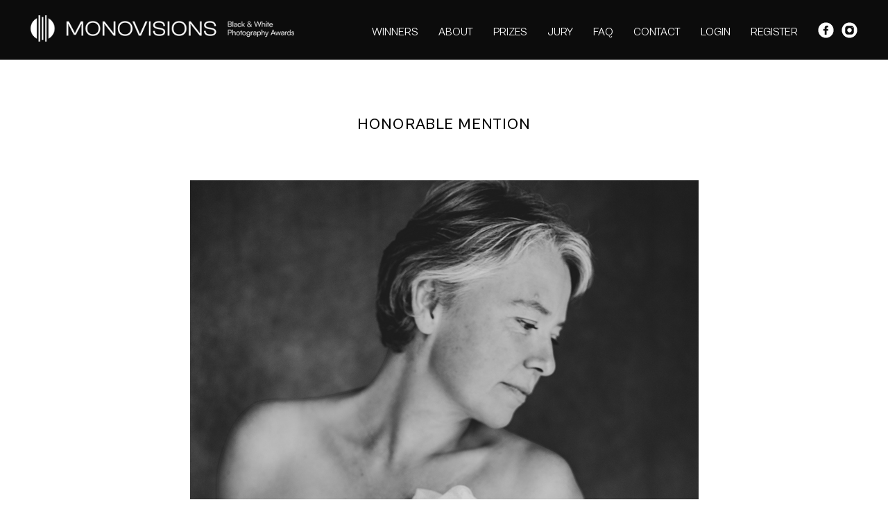

--- FILE ---
content_type: text/html; charset=UTF-8
request_url: https://monovisionsawards.com/winners-gallery/monovisions-awards-2021/show/6218
body_size: 13742
content:
<!DOCTYPE html>
<html lang="en">
<head>
    <meta charset="UTF-8" />
    <meta name="language" content="en"/>
    <link rel="shortcut icon" href="/favicon.ico" />
    <script type="text/javascript" src="/assets/661b9c40/jquery.min.js"></script>
<title>MonoVisions Photography Awards - International Black and White Photo Contest - Show WinnersGallery</title>
    <meta name="description" content="International Black and White Photography Awards. Our aim is to discover the best monochrome photographers from all over the world and deliver the best opportunities to be recognized and rewarded for their work." />
    <meta name="keywords" content="photo contest, photography competition, black and white, photography, monochrome" />
    <link rel="stylesheet" href="/css2/main.css?v=14" />
            <meta property="og:image" content="https://monovisionsawards.com/upload/images/1621077823sw-ny_nathalie_stroobant_photography_here_i_am_1.jpg"/>    <meta property="og:title" content="Nathalie Stroobant - HONORABLE MENTION"/>    <meta property="og:description" content="The women I photograph are all everyday, real women. I photograph them as they are, trying to let them see themselves in another way. Giving them a selfconfidence boost, to accept themselves the way they are with their own powerful and authentic self. Cause we all are our so critical about ourselves, we are doubting, we are putting ourselves in the second, third, or last place as a mother as a partner as a friend. It is time silence our self-doubt and to love ourselves with our perfect imperfections. Here you are!"/>    <meta property="og:url" content="https://monovisionsawards.com/winners-gallery/monovisions-awards-2021/show/6218/"/>    <meta name="viewport" content="width=device-width, initial-scale=1.0">
    <script async src="https://www.googletagmanager.com/gtag/js?id=UA-115954938-2"></script>
    <script>
      window.dataLayer = window.dataLayer || [];
      function gtag(){dataLayer.push(arguments);}
      gtag('js', new Date());

      gtag('config', 'UA-115954938-2');
    </script>
    </head>
<body>
<div id="fb-root"></div>
<script>(function(d, s, id) {
        var js, fjs = d.getElementsByTagName(s)[0];
        if (d.getElementById(id)) return;
        js = d.createElement(s); js.id = id;
        js.src = "//connect.facebook.net/en_GB/sdk.js#xfbml=1&version=v2.7&appId=299202177131930";
        fjs.parentNode.insertBefore(js, fjs);
    }(document, 'script', 'facebook-jssdk'));</script>
<div id="top" class="container font-white">
    <div class="page content-whole-width">
        <div class="left logo">
            <a href="/" class="desktop"><img src="/img2/logo-white2.png" srcset="/img2/logo-white2.png 1x, /img2/logo-white2x2.png 2x" alt="Awards Monovisions"></a>
            <a href="/" class="mobile"><img src="/img2/logo-white-mobile.png" srcset="/img2/logo-white-mobile.png 1x, /img2/logo-white-mobilex2.png 2x" alt="Awards Monovisions"></a>
        </div>
        <div class="right">
            <ul id="menu" class="main-menu">
                <li><a href="/winners-gallery/">WINNERS</a></li>                <li  data-target="about"><a href="/#about">ABOUT</a></li>
                <li  data-target="prizes"><a href="/#prizes">PRIZES</a></li>
                <li  data-target="jury"><a href="/#jury">JURY</a></li>
                <li><a href="/faq">FAQ</a></li>
                <li class="home-link" data-target="contact"><a href="/#contact">CONTACT</a></li>
                <li class="login"><a href="/login/">LOGIN</a></li>
                <li><a href="/register/">REGISTER</a></li>
                <li style="word-spacing: 7px;" class="social">
                    <a href="https://www.facebook.com/monovisionsmag/" target="_blank" style="display: inline-block; width: auto;"><img style="height: 23px;" src="/img2/facebook-icon.svg" alt="facebook" /></a>
                    <a href="https://www.instagram.com/monovisions/" target="_blank" style="display: inline-block; width: auto;"><img style="height: 23px;" src="/img2/instagram-icon.svg" alt="instagram" /></a>
                </li>
            </ul>
            <div class="mobile-menu mobile">
                <div class="bar1"></div>
                <div class="bar2"></div>
                <div class="bar3"></div>
            </div>
        </div>
        <div style="clear: both;"></div>
    </div>
</div>

<div id="gallery-details" class="container">
    <div class="page content-whole-width-gallery-details">
        <div class="gallery-details-header-content">
            HONORABLE MENTION        </div>
        <div class="main-image">
                                                                        <img class="copy resized" data-id="1" src="/upload/images/1621077823sw-ny_nathalie_stroobant_photography_here_i_am_1.jpg" alt="Here I am" />
                                                            <img class="copy hide resized" data-id="2" src="/upload/images/1621077823wxmo7_nathalie_stroobant_photography_here_i_am_2.jpg" alt="Here I am" />
                                                            <img class="copy hide resized" data-id="3" src="/upload/images/16210778232jyt__nathalie_stroobant_photography_here_i_am_3.jpg" alt="Here I am" />
                                                            <img class="copy hide resized" data-id="4" src="/upload/images/1621077823derfa_nathalie_stroobant_photography_here_i_am_4.jpg" alt="Here I am" />
                                                            <img class="copy hide resized" data-id="5" src="/upload/images/16210778238pc3h_nathalie_stroobant_photography_here_i_am_5.jpg" alt="Here I am" />
                                                            <img class="copy hide resized" data-id="6" src="/upload/images/1621077823gfzmi_nathalie_stroobant_photography_here_i_am_6.jpg" alt="Here I am" />
                    </div>
                    <div class="thumbs-wrapper">
                <div class="helper count-6">
                    <div class="thumbs" id="thumbs">
                                                                                                        <a href="#" data-id="1" ><img src="/upload/images/1621077823sw-ny_nathalie_stroobant_photography_here_i_am_1.jpg" alt="Here I am" /></a>
                                                                                <a href="#" data-id="2" ><img src="/upload/images/1621077823wxmo7_nathalie_stroobant_photography_here_i_am_2.jpg" alt="Here I am" /></a>
                                                                                <a href="#" data-id="3" ><img src="/upload/images/16210778232jyt__nathalie_stroobant_photography_here_i_am_3.jpg" alt="Here I am" /></a>
                                                                                <a href="#" data-id="4" ><img src="/upload/images/1621077823derfa_nathalie_stroobant_photography_here_i_am_4.jpg" alt="Here I am" /></a>
                                                                                <a href="#" data-id="5" ><img src="/upload/images/16210778238pc3h_nathalie_stroobant_photography_here_i_am_5.jpg" alt="Here I am" /></a>
                                                                                <a href="#" data-id="6" ><img src="/upload/images/1621077823gfzmi_nathalie_stroobant_photography_here_i_am_6.jpg" alt="Here I am" /></a>
                                            </div>
                </div>
                <a href="#" class="left-scroll scroll">scroll left</a>
                <a href="#" class="right-scroll scroll">scroll right</a>
            </div>
                <div class="details">
            TITLE: Here I am<br>
                            <br/>
                The women I photograph are all everyday, real women. I photograph them as they are, trying to let them see themselves in another way. Giving them a selfconfidence boost, to accept themselves the way they are with their own powerful and authentic self. Cause we all are our so critical about ourselves, we are doubting, we are putting ourselves in the second, third, or last place as a mother as a partner as a friend. It is time silence our self-doubt and to love ourselves with our perfect imperfections. Here you are!<br/>
                        <br/>
            AUTHOR: Nathalie Stroobant (Belgium)<br/>
                        <div class="facebook">
                <a target="popup" class="btn" onclick="window.open('https://www.facebook.com/sharer/sharer.php?kid_directed_site=0&sdk=joey&u=https%3A%2F%2Fmonovisionsawards.com%2Fwinners-gallery%2Fmonovisions-awards-2021%2Fshow%2F6218%2F&display=popup&ref=plugin&src=share_button','popup','width=600,height=600'); return false;" href="#">SHARE</a>
                <div class="desc">
                    Support this photographer - share this work on Facebook.
                </div>
            </div>
            <div class="button-wrapper">
                <a href="/winners-gallery">< BACK TO GALLERY</a>
            </div>
        </div>
    </div>
</div>
<div id="zoom-image">
            <div class="zoom-left" style="text-align: right;">
            <a href="#" class="prev">prev</a>
        </div>
        <div class="zoom-right" style="text-align: left;">
            <a href="#" class="next">next</a>
        </div>
        <div class="zoom-top">
        <div class="zoom-close"><a href="#">Close</a></div>
        <div class="zoom-count"><span class="current">1</span>/<span class="total">8</span></div>
    </div>
    <div class="zoom-bottom" style="font-size: 18px; line-height: 27px; letter-spacing: 0.05em;">
        <span class="zoom-bottom-author"><span style="text-transform: uppercase;">Nathalie Stroobant -</span></span>
        <span class="zoom-bottom-title">Here I am</span>
    </div>
    <div id="zoom-main-container">
                                        <img class="copy" alt="Here I am" src="/upload/images/1621077823sw-ny_nathalie_stroobant_photography_here_i_am_1.jpg" data-zoom-id="1" style="max-width: 100%; max-height: 100%; position: relative; top: 50%; transform: translateY(-50%); display:none;" />
                                <img class="copy" alt="Here I am" src="/upload/images/1621077823wxmo7_nathalie_stroobant_photography_here_i_am_2.jpg" data-zoom-id="2" style="max-width: 100%; max-height: 100%; position: relative; top: 50%; transform: translateY(-50%); display:none;" />
                                <img class="copy" alt="Here I am" src="/upload/images/16210778232jyt__nathalie_stroobant_photography_here_i_am_3.jpg" data-zoom-id="3" style="max-width: 100%; max-height: 100%; position: relative; top: 50%; transform: translateY(-50%); display:none;" />
                                <img class="copy" alt="Here I am" src="/upload/images/1621077823derfa_nathalie_stroobant_photography_here_i_am_4.jpg" data-zoom-id="4" style="max-width: 100%; max-height: 100%; position: relative; top: 50%; transform: translateY(-50%); display:none;" />
                                <img class="copy" alt="Here I am" src="/upload/images/16210778238pc3h_nathalie_stroobant_photography_here_i_am_5.jpg" data-zoom-id="5" style="max-width: 100%; max-height: 100%; position: relative; top: 50%; transform: translateY(-50%); display:none;" />
                                <img class="copy" alt="Here I am" src="/upload/images/1621077823gfzmi_nathalie_stroobant_photography_here_i_am_6.jpg" data-zoom-id="6" style="max-width: 100%; max-height: 100%; position: relative; top: 50%; transform: translateY(-50%); display:none;" />
            </div>

</div><div id="footer" class="container ">
    <div class="page content-whole-width">
        <div class="row">
            <div class="logo left">
                <a href="/" class="desktop"><img src="/img2/logo-white-footer.png" srcset="/img2/logo-white-footer.png 1x, /img2/logo-white-footerx2.png 2x" alt="Awards Monovisions"></a>
                <a href="/" class="mobile"><img src="/img2/logo-white-mobile.png" srcset="/img2/logo-white-mobile.png 1x, /img2/logo-white-mobilex2.png 2x" alt="Awards Monovisions"></a>
            </div>
            <div class="right">
                <ul id="menu2" class="main-menu">
                    <li class="home-link" data-target="about"><a href="/#about">ABOUT</a></li>
                    <li class="home-link" data-target="prizes"><a href="/#prizes">PRIZES</a></li>
                    <li class="home-link" data-target="jury"><a href="/#jury">JURY</a></li>
                    <li><a href="/faq">FAQ</a></li>
                    <li class="home-link" data-target="contact"><a href="/#contact">CONTACT</a></li>
                    <li><a href="/login/">LOGIN</a></li>
                    <li><a href="/register/">REGISTER</a></li>
                    <li style="word-spacing: 7px;">
                        <a href="https://www.facebook.com/monovisionsmag/" target="_blank" style="display: inline-block; width: auto;"><img style="height: 23px;" src="/img2/facebook-icon.svg" alt="facebook" /></a>
                        <a href="https://www.instagram.com/monovisions/" target="_blank" style="display: inline-block; width: auto;"><img style="height: 23px;" src="/img2/instagram-icon.svg" alt="instagram" /></a>
                    </li>
                </ul>
            </div>
        </div>
        <div class="row copy">
            © 2016 - 2026 MONOVISIONS AWARDS
        </div>
    </div>
</div>
<script type="text/javascript" src="/js/menu.js"></script>
<script type="text/javascript" src="/js/galleryShow.js"></script>
<script type="text/javascript" src="/js/detailGalleryZoom.js"></script>
<script type="text/javascript" src="/js/img-copy.js"></script>
<script type="text/javascript" src="/js/thumbs.js"></script>
<script type="text/javascript" src="/assets/2c0f3fe4/javascripts/flashMessages.js"></script>
</body>
</html>


--- FILE ---
content_type: text/css
request_url: https://monovisionsawards.com/css2/main.css?v=14
body_size: 40366
content:
@import url('cabinet-grotesk.css');

html {  position: relative; width: 100%; }
html, body { margin: 0; padding: 0; min-height: 100%; height: 100%;}
body { width: 100%; font-family: 'CabinetGrotesk-Regular', sans-serif; font-size: 18px; background: #ffffff; color: #000000; }
img { border: none; max-width: 100%; }

a { color: inherit; text-decoration: none; }
a.btn { padding: 0 36px; background: #000000; height: 56px; line-height: 56px; font-family: 'CabinetGrotesk-Medium', sans-serif; display: inline-block; color: #ffffff; box-sizing: border-box; font-size: 22px; letter-spacing: 0.05em; text-transform: uppercase; }
a.btn:hover { background: #121212; }

a.btn.white { background: #ffffff; color: #000000; border: 2px solid #000000; }
a.btn.white:hover { background: #000000; color: #ffffff; }

input, textarea { border-radius: 0; -webkit-appearance: none; }

.left { float: left; }
.right { float: right; }

.left-half { float: left; padding-right: 9px; width: 50%; box-sizing: border-box; }
.right-half { float: left; padding-left: 9px; width: 50%; box-sizing: border-box; }

.header-content { font-size: 32px; font-family: 'CabinetGrotesk-Medium', sans-serif; line-height: 40px; letter-spacing: 0.05em; }
.regular-content { font-size: 18px; line-height: 27px; letter-spacing: 0.01em; }
.regular-content .medium-font { font-family: 'CabinetGrotesk-Medium', sans-serif; }

.relative { width: 100%; float: left; position: relative; }

.info { width: 400px; max-width: 96%; position: fixed; top: 2%; right:0; left: 0; margin: auto; z-index: 1000; }
.info .error, .info .success { padding: 31px; font-size: 16px; text-align: center; }
.info .error { background: #ffb2b2; color: #ff2323; }
.info .success { background: #c9ffb9; color: #1f801e; }
.info a.close { position: absolute; top: 2px; right: 10px; font-size: 20px; }

.errorMessage { color: #ff2323; margin-top: 2px; font-size: 12px; width: 100%; float: left; }
form .input.error input, form .input input.error { border: 1px solid #ff2323 !important; }
form .errorMessage { text-align: left; }

#top { background-color: #0c0c0c; color: #ffffff; font-size: 16px; padding: 16px 0; position: fixed; z-index: 999; }

.container { float: left; width: 100%; }
.page { width: 100%; margin: 0 auto; }
.content-whole-width-gallery-details { max-width: 1000px; padding: 0 25px; box-sizing: border-box; }
.content-whole-width { max-width: 1552px; padding: 0 44px; box-sizing: border-box; }
.content-whole-width-padding-64 { padding: 0 64px; box-sizing: border-box; }
.content-whole-width-padding-96 { padding: 0 96px; box-sizing: border-box; }

.main-menu { list-style: none; margin: 16px 0 0; padding: 0; box-sizing: border-box; z-index: 100; word-spacing: 25px; }
.main-menu li { display: inline-block; margin: 0 0 10px 0; padding: 0; vertical-align: middle; word-spacing: normal; }
.main-menu li a { width: 100%; height: 100%; display: block }
.main-menu li a.facebook { text-indent: -9999px; background: url('../img/top-facebook.png'); display: block; width: 20px; height: 20px; }
.main-menu li.active a, .main-menu li:hover a { text-decoration: underline; }

#main-image { height: 100%; margin-top: 0; background-attachment: fixed; background-position: 50% 0; background-repeat: no-repeat; background-size: cover; margin-bottom: 60px; }
#home-box-wrapper2 { position: absolute; bottom: -60px; left: 0; right: 0; width: 100%; text-align: center; z-index: 85; box-sizing: border-box; }
#home-box { opacity: 0; padding: 70px 40px 77px 40px; text-align: center; background-color: #f7b284; width: 100%; display: inline-block; box-sizing: border-box; }
#home-box .line1 { width: 100%; max-width: 740px; display: inline-block; letter-spacing: 0.05em; font-size: 16px; line-height: 19px; }
#home-box .line2 { width: 100%; max-width: 740px; display: inline-block; margin-top: 40px; margin-bottom: 40px; font-family: 'CabinetGrotesk-Medium', sans-serif; font-size: 32px; line-height: 40px; letter-spacing: 0.05em; text-transform: uppercase;  }
#home-box .line3 { width: 100%; max-width: 740px; display: inline-block; font-size: 18px; line-height: 27px; letter-spacing: 0.01em;  }
#home-box .line4 { width: 100%; max-width: 740px; display: inline-block; margin-top: 40px; }
#main-image-author { font-size: 10px; color: #ffffff; position: absolute; bottom: 35px; right: 0; letter-spacing: 0.05em; }

#about { margin-bottom: 100px; padding-top: 95px; }
#about div.button { position: absolute; bottom: 0; left: 0; }

#categories .content-whole-width-padding-96 { background: #000000; color: #ffffff; float: left; padding-top: 100px; padding-bottom: 100px; }
#categories .left-half .item { margin-top: 90px; }
#categories .right-half .item { margin-top: 90px; }
#categories .item { background: #ffffff; color: #000000; width: 100%; padding: 70px 30px; text-align: center; box-sizing: border-box; }
#categories .item.whole { margin-top: 18px; }
#categories .boxes { float: left; margin-top: 90px; width: 100%; }
#categories .boxes .columns { display: flex; width: 100%; gap: 18px; }
#categories .boxes .column { flex: 1; }
#categories .listing { width: 100%; float: left; word-spacing: 55px; }
#categories .listing .element { word-spacing: normal; display: inline-block; margin-top: 30px; }
#categories .limiter { width: 100%; max-width: 300px; }

#sub-image { margin-top: 0; background-attachment: fixed; background-position: 50% 0; background-repeat: no-repeat; background-size: cover; background-image: url(../img2/content-1_3000.jpg); height: 516px; position: relative; }
#sub-image-author { font-size: 10px; color: #ffffff; position: absolute; bottom: 35px; right: 0; letter-spacing: 0.05em; }

#sub-image2 { margin-top: 0; background-attachment: fixed; background-position: 50% 0; background-repeat: no-repeat; background-size: cover; background-image: url(../img2/content-3_3000.jpg); height: 516px; position: relative; }
#sub-image-author2 { font-size: 10px; color: #ffffff; position: absolute; bottom: 35px; right: 0; letter-spacing: 0.05em; }

#prizes .content-whole-width-padding-96 { background: #f7b284; color: #000000; float: left; padding-top: 65px; padding-bottom: 70px; text-align: center; }
#prizes .top { font-size: 16px; line-height: 19px; letter-spacing: 0.05em; }
#prizes .header-content { margin: 35px 0; }
#prizes .wrapper { max-width: 740px; width: 100%; display: inline-block; }

#badges { margin: 95px 0; }
#badges .badges { display: flex; width: 100%; gap: 20px; margin-top: 95px; float: left; margin-bottom: 70px; }
#badges .badges .item { flex: 1; text-align: center; }
#badges .badges .item img { max-width: 100%; }
#badges .cert-wrapper { width: 100%; text-align: center; }
#badges .cert-wrapper a { display: inline-block; margin-top: 50px; }
#badges .limiter { max-width: 300px; width: 100%; }

#newsletter .content-whole-width-padding-96 { background: #f7b284; color: #000000; float: left; padding-top: 65px; padding-bottom: 70px; text-align: center; }
#newsletter-form { margin: 40px 0 0 0; padding: 0; width: 100%; max-width: 570px; display: inline-block; }
#newsletter-form .regular-content { margin-bottom: 35px; }
#newsletter-form input { height: 57px; border: 2px solid #73533e; box-sizing: border-box; display: inline; background: none; }
#newsletter-form input[type="text"] { padding-left: 15px; padding-right: 15px; width: 393px; float: left; font-family: 'CabinetGrotesk-Regular', sans-serif; font-size: 18px; letter-spacing: 0.01em; color: #000000; border-right: none; }
#newsletter-form input[type="submit"] { cursor: pointer; width: 176px; float: left; font-family: 'CabinetGrotesk-Medium', sans-serif; font-size: 22px; letter-spacing: 0.05em; color: #000000; }
#newsletter-form input[type="submit"]:hover { color: #ffffff; background: #000000; }
#newsletter-form input[type="text"]::-webkit-input-placeholder { color: #000000; }
#newsletter-form input[type="text"]:-moz-placeholder { color: #000000; opacity: 1; }
#newsletter-form input[type="text"]::-moz-placeholder { color: #000000; opacity: 1; }
#newsletter-form input[type="text"]:-ms-input-placeholder { color: #000000; }

#jury { background: #000000; padding-top: 95px; padding-bottom: 95px; color: #ffffff; }
#jury .jurors { width: 100%; float: left; display: grid; grid-template-columns: repeat(4, minmax(0, 1fr)); grid-gap: 15px; }
#jury .jurors .item { text-align: center; font-size: 18px; line-height: 27px; letter-spacing: 0.01em; margin-top: 70px; }
#jury .jurors .item img { border-radius: 50%; }
#jury .jurors .item .name { width: 100%; text-overflow: ellipsis; overflow: hidden; white-space: nowrap; text-transform: uppercase; margin-top: 35px; }
#jury .jurors .item .website { width: 100%; text-overflow: ellipsis; overflow: hidden; white-space: nowrap; }
#jury .jurors .item .website a:hover { text-decoration: underline; }

#home-gallery { margin-top: 95px; margin-bottom: 95px; text-align: center; }
#home-gallery .line1 { font-size: 16px; line-height: 19px; letter-spacing: 0.05em; margin-bottom: 40px; }
#home-gallery .header-content { margin-bottom: 95px; }
#home-gallery .listing-wrapper { max-width: 1147px; margin: 0 auto; }
#home-gallery .listing { width: 100%; display: grid; grid-template-columns: repeat(3, minmax(0, 1fr)); grid-gap: 17px; margin-bottom: 95px; }
#home-gallery .listing .item { position: relative; }
#home-gallery .listing .item img { display: block; }
#home-gallery .listing .item a { display: block; }
#home-gallery .listing .item .item-info { position: absolute; bottom: 0; top: 0; left: 0; right: 0; background: rgba(0, 0, 0, 0); color: #ffffff; display: flex; text-align: center; align-items: center; }
#home-gallery .listing .item .item-info:hover { background: rgba(0, 0, 0, .45); }
#home-gallery .listing .item .item-info .wrapper { width: 100%; text-align: center; font-size: 22px; font-family: 'CabinetGrotesk-Medium', sans-serif; line-height: 40px; letter-spacing: 0.05em; }

#partners { text-align: center; margin: 95px 0 0; }
#partners .header-content { text-align: center; margin-bottom: 95px; }
#partners .listing { width: 100%; float: left; word-spacing: 50px; }
#partners .listing .item { display: inline-block; word-spacing: normal; margin-bottom: 70px; }

#contact { margin-top: 15px; position: relative; z-index: 10; }
#contact .content-whole-width-padding-96 { background: #f7b284; color: #000000; float: left; padding-top: 65px; padding-bottom: 70px; text-align: center; }
#contact form textarea { height: 195px; }
#contact .code img { width: 100%; height: 57px; }
#contact .header-content { margin-bottom: 40px; }
#contact .subheader { font-size: 16px; line-height: 19px; letter-spacing: 0.05em; margin-top: 40px; margin-bottom: 40px; }
#contact .required-info { font-size: 12px; letter-spacing: 0.01em; margin-top: 40px; }

form { margin: 0; padding: 0; width: 100%; }
form input[type="text"], form input[type="password"] { height: 57px; border: 2px solid #73533e; box-sizing: border-box; display: inline; background: none; width: 100%; padding-left: 15px; padding-right: 15px; float: left; font-family: 'CabinetGrotesk-Regular', sans-serif; font-size: 18px; letter-spacing: 0.01em; color: #000000; }
form input[type="text"]::-webkit-input-placeholder, form input[type="password"]::-webkit-input-placeholder, form textarea::-webkit-input-placeholder { color: #000000; }
form input[type="text"]:-moz-placeholder, form input[type="password"]:-moz-placeholder, form textarea:-moz-placeholder { color: #000000; opacity: 1; }
form input[type="text"]::-moz-placeholder, form input[type="password"]::-moz-placeholder, form textarea::-moz-placeholder { color: #000000; opacity: 1; }
form input[type="text"]:-ms-input-placeholder, form input[type="password"]:-ms-input-placeholder, form textarea:-ms-input-placeholder { color: #000000; }
form textarea { border: 2px solid #73533e; box-sizing: border-box; display: block; background: none; width: 100%; padding: 15px; float: left; font-family: 'CabinetGrotesk-Regular', sans-serif; font-size: 18px; letter-spacing: 0.01em; color: #000000; }
form input.hidden { display: none !important; }
form input[type="submit"] { cursor: pointer; width: 100%; float: left; font-family: 'CabinetGrotesk-Medium', sans-serif; font-size: 22px; letter-spacing: 0.05em; color: #000000; height: 57px; border: 2px solid #73533e; box-sizing: border-box; display: inline; background: none; }
form input[type="submit"]:hover { color: #ffffff; background: #000000; }
form .row { float: left; width: 100%; margin-bottom: 15px; }

#footer { background-color: #0c0c0c; color: #ffffff; font-size: 16px; padding: 75px 0 65px; z-index: 0; position: relative; }
#footer.extended { padding-top: 165px; margin-top: -90px; }
#footer .row { width: 100%; float: left; }
#footer .row.copy { text-align: right; font-size: 10px; line-height: 14px; letter-spacing: 0.05em; color: #757575; margin-top: 20px; }

.mobile { display: none; }

#main-banner { height: 522px; margin-top: 82px; position: relative; }
#main-banner .image-wrapper { float: left; width: 100%; }
#main-banner .image-wrapper img { height: 522px; width: 100%; object-fit: cover; }
#main-banner .author-wrapper { position: absolute; width: 100%; height: 100%; left: 0; top: 0; }
#main-banner .author-wrapper .page { width: 100%; height: 100%; }
#main-banner .author-wrapper .page .helper { width: 100%; height: 100%; float: left; position: relative; }
#main-banner .author-wrapper .author { font-size: 10px; color: #ffffff; position: absolute; bottom: 35px; right: 0; letter-spacing: 0.05em; text-transform: uppercase; }

#faq { margin-top: 95px; margin-bottom: 95px; }
#faq .header-content { margin-bottom: 50px; }
.regular-content .title { font-size: 22px; text-transform: uppercase; }

#terms { background-color: #000000; color: #ffffff; padding-top: 95px; padding-bottom: 90px; }
#terms .header-content { margin-bottom: 50px; }

#listed-on { margin-top: 95px; margin-bottom: 95px; text-align: center; }
#listed-on .listing { width: 100%; float: left; word-spacing: 60px; }
#listed-on .listing img { display: inline-block; max-height: 82px; margin-top: 40px; }
#listed-on .header-content { margin-bottom: 50px; }

#auth-whole-screen { min-height: 100%; margin-bottom: -228px; padding-top: 180px; box-sizing: border-box; padding-bottom: 228px; position: relative; display: flex; flex-direction: column; background-size: cover; background-position: center; }
#auth-whole-screen .content-wrapper { width: 100%; float: left; padding: 0 40px; box-sizing: border-box; text-align: center; margin-top: auto; z-index: 10;  }
#auth-whole-screen .content-wrapper form { width: 100%; max-width: 600px; box-sizing: border-box; padding: 65px 95px; background: #f7b284; display: inline-block; }
#auth-whole-screen .regular-content { margin: 30px 0 35px 0; }
#auth-whole-screen .desc2 { font-size: 12px; letter-spacing: 0.01em; line-height: 16px; margin-top: 35px; display: inline-block; }
#auth-whole-screen .desc3 { margin-top: 25px; display: inline-block; margin-bottom: 0; }

#gallery { margin-top: 90px; padding-top: 75px;  padding-bottom: 50px; }
#gallery .content-whole-width { display: flex; gap: 65px; }
#gallery .gallery-menu { width: 200px; }
#gallery .gallery-content { flex: 1; text-align: center; }

#gallery-contest-menu { width: 100%; float: left; position: relative; }
#gallery-contest-menu ul { list-style-type: none; width: 100%; margin: 0; padding: 0; float: left; border: 2px solid #777777; box-sizing: border-box; position: absolute; top: 0; left: 0; }
#gallery-contest-menu ul li { width: 100%; float: left; margin: 0; padding: 0; box-sizing: border-box; height: 54px; line-height: 54px; border-bottom: 1px solid #181716; background-color: #ffffff; }
#gallery-contest-menu ul.closed li.active { background: url('../img2/dropdown-arrow-down.png') right 16px center no-repeat; }
#gallery-contest-menu ul li:last-child { border-bottom: none; }
#gallery-contest-menu ul li a { font-size: 18px; height: 100%; width: 100%; display: block; padding: 0 14px; box-sizing: border-box; }
#gallery-contest-menu ul li.active, #gallery-contest-menu ul li:hover { background-color: #b9b9b9; }
#gallery-contest-menu ul.closed li:not(.active) { display: none; }
#gallery-contest-menu ul.closed li { border-bottom: none; }
#gallery-contest-menu ul.closed li a { background: none; }
#gallery-contest-menu ul li:first-child { background: url('../img2/dropdown-arrow-up.png') right 16px center no-repeat; }
#gallery-contest-menu ul:not(.closed) li.active:first-child, #gallery-contest-menu ul:not(.closed) li:hover:first-child { background: url('../img2/dropdown-arrow-up.png') #b9b9b9 right 16px center no-repeat; }

#gallery-menu { width: 100%; float: left; margin-top: 130px;  }
#gallery-menu ul { list-style-type: none; width: 100%; margin: 0; padding: 0; float: left; box-sizing: border-box; }
#gallery-menu ul li { width: 100%; float: left; margin: 0; padding: 0; box-sizing: border-box; }
#gallery-menu ul li.sep { width: 100%; height: 35px; display: block; }
#gallery-menu ul li a { font-size: 18px; line-height: 27px; letter-spacing: 0.05em; text-transform: uppercase; }
#gallery-menu ul li.sub a, #gallery-menu ul li.subsub a { text-transform: none; }
#gallery-menu ul li.subsub a { padding-left: 20px; }
#gallery-menu ul li.active a, #gallery-menu ul li a:hover { text-decoration: underline; }
#gallery-menu ul li.active.sub a, #gallery-menu ul li.active.subsub a { text-decoration: none; font-family: 'CabinetGrotesk-Bold', sans-serif; }

#gallery .gallery-content .main-item { width: 100%; float: left; margin-bottom: 65px; }
#gallery .gallery-content .main-item .main-desc { width: 100%; float: left; }
#gallery .gallery-content .main-item .main-desc .award, .hm-award-header-content, .gallery-details-header-content { text-transform: uppercase; width: 100%; float: left; font-size: 22px; line-height: 30px; letter-spacing: 0.05em; margin-bottom: 65px; font-family: 'CabinetGrotesk-Medium', sans-serif; }
.gallery-details-header-content { text-align: center; }
#gallery .gallery-content .main-item .image-wrapper { display: inline-block; max-width: 1000px; box-sizing: border-box; }
#gallery .gallery-content .main-item .image-wrapper img { max-width: 100%; max-height: 900px; margin-bottom: 35px; }
#gallery .gallery-content .main-item .image-wrapper .controls { width: 100%; }
#gallery .gallery-content .main-item .image-wrapper .controls .left-half { font-size: 22px; line-height: 27px; letter-spacing: 0.05em; }
#gallery .gallery-content .main-item .image-wrapper .controls .right-half { font-size: 16px; line-height: 27px; letter-spacing: 0.05em; }
#gallery .gallery-content .main-item .image-wrapper .controls .name { text-transform: uppercase; }
#gallery .gallery-content .main-item .image-wrapper .left-half { text-align: left; }
#gallery .gallery-content .main-item .image-wrapper .right-half { text-align: right; }
#gallery .type .gallery-content .main-item .main-desc .award { margin-top: 20px; margin-bottom: 35px; }
#gallery .gallery-content .hm-category-listing { width: 100%; max-width: 1084px; margin: 0 auto; text-align: center; box-sizing: border-box; column-count: 3; column-gap: 17px; }
#gallery .gallery-content .hm-category-listing .item { margin-bottom: 17px; display: grid; grid-template-rows: 1fr auto; break-inside: avoid; max-width: 350px; position: relative; text-align: center; }
#gallery .gallery-content .hm-category-listing .item img { width: 100%; display: block; float: left; grid-row: 1 / -1; grid-column: 1; }
#gallery .gallery-content .hm-category-listing .item .hm-info { position: absolute; top: 0; left: 0; right: 0; bottom: 0; background: rgba(0, 0, 0, .75); color: #ffffff; display: flex; text-align: justify; align-items: center; transition: visibility 0s, opacity 0.2s linear; visibility: hidden; opacity: 0; width: 100%; }
#gallery .gallery-content .hm-category-listing .item:hover .hm-info { visibility: visible; opacity: 1; }
#gallery .gallery-content .hm-category-listing .item .wrapper { width: 100%; flex: 0 0 100%; text-align: center; box-sizing: border-box; font-size: 22px; line-height: 27px; letter-spacing: 0.05em; font-family: 'CabinetGrotesk-Medium', sans-serif; }
#gallery .gallery-content .hm-category-listing .item .wrapper .author { text-transform: uppercase; }
#gallery .gallery-content .hm-category-listing .item .wrapper .country { text-transform: uppercase; }
#gallery .gallery-content .hm-category-listing .item .wrapper a.link { font-size: 16px; }


#gallery-details { margin-top: 90px; padding-top: 75px;  padding-bottom: 50px; }
#gallery-details .main-image { width: 100%; float: left; text-align: center; }
#gallery-details .main-image img { max-width: 100%; display: inline-block; cursor: zoom-in; }
#gallery-details .main-image img.hide { display: none; }
#gallery-details .helper { width: 100%; display: inline-block; font-size: 0 }
#gallery-details .thumbs { width: 100%; float: left;  /* How many columns to show. */
    --visible-cols: 5;

    /* Gap between columns. */
    --col-gap: 17px;

    /* How much to show of the next hidden column. You can use this as a hint to show the user that there are more scrollable items. Particularly helpful for mobile devices where the scrollbar gets hidden by default.*/
    --col-hint: 0px;

    /* Whitespace between the elements and the scrollbar. */
    --scrollbar-padding: 0px;

    /*  Calculated column size. */
    --col-size: calc((100% / var(--visible-cols)) - var(--col-gap) - var(--col-hint) + (var(--col-gap) / var(--visible-cols)));

    display: grid;
    grid-auto-flow: column;
    grid-template-columns: var(--col-size);
    grid-auto-columns: var(--col-size);
    overflow-x: hidden;
    overflow-y: hidden;
    grid-gap: var(--col-gap);
    padding-bottom: var(--scrollbar-padding);
    margin: 0;
}

#gallery-details .helper.count-4 { max-width: 755px; }
#gallery-details .helper.count-4 .thumbs { --visible-cols: 4; }

#gallery-details .helper.count-3 { max-width: 562px; }
#gallery-details .helper.count-3 .thumbs { --visible-cols: 3; }

#gallery-details .helper.count-2 { max-width: 369px; }
#gallery-details .helper.count-2 .thumbs { --visible-cols: 2; }

#gallery-details .thumbs a { aspect-ratio: 1; }
#gallery-details .thumbs a img { width: 100%; height: 100%; object-fit: cover; }
#gallery-details .thumbs-wrapper { position: relative; width: 100%; float: left; margin-top: 33px; text-align: center; }
#gallery-details .thumbs-wrapper a.scroll { width: 32px; height: 53px; display: block; position: absolute; text-indent: -9999px; top: 0; bottom: 0; margin: auto 0; background-position: center center; background-repeat: no-repeat; background-color: rgba(255, 255, 255, 0.7); }
#gallery-details .thumbs-wrapper.five-items a.scroll { display: none; }
#gallery-details .thumbs-wrapper.four-less-items a.scroll { display: none; }
#gallery-details .thumbs-wrapper a.scroll:hover { background-color: rgba(240, 240, 240, 0.7); }
#gallery-details .thumbs-wrapper a.scroll.left-scroll { left: -110px; background-image: url('../img2/left-arrow.png'); }
#gallery-details .thumbs-wrapper a.scroll.right-scroll { right: -110px; background-image: url('../img2/right-arrow.png'); }

#gallery-details .details { width: 100%; float: left; margin-top: 70px; font-size: 18px; letter-spacing: 0.01em; line-height: 27px; }
#gallery-details .details .facebook { width: 100%; float: left; margin: 70px 0; }
#gallery-details .details .facebook .desc { display: inline-block; margin-left: 30px; }
#gallery-details .details .button-wrapper { font-size: 16px; letter-spacing: 0.05em; }
#gallery-details .details .button-wrapper a:hover { text-decoration: underline; }

#zoom-image { position: fixed; top: 0; left: 0; width: 100%; height: 100vh; z-index: 999; background: #ffffff; overflow: hidden; display: none; }
#zoom-image .table { width: 100%; height: 100vh; display: table; }
#zoom-image .table .content { width: 100%; display: table-row; background: green; }
#zoom-image .table .content img { max-width: 100%; max-height: 100%; }
#zoom-image .table .bottom { width: 100%; height: 77px; display: table-row; background: yellow; }
#zoom-image .zoom-top { width: 100%; float: left; height: 77px; display: block; padding: 0 25px; box-sizing: border-box; position: fixed; }
#zoom-image .zoom-top .zoom-close { float: right; line-height: 77px; }
#zoom-image .zoom-top .zoom-close a { text-indent: -9999px; width: 33px; height: 34px; background: url('../img2/zoom-close-button.png') no-repeat center center; display: inline-block; margin-top: 21px; margin-left: 40px; }
#zoom-image .zoom-top .zoom-close a:hover { background-color: rgba(240, 240, 240, 0.7); }
#zoom-image .zoom-top .zoom-count { float: right; line-height: 77px; font-size: 18px; }
#zoom-image .zoom-left { position: fixed; left: 0; top: 0; width: 110px; height: 100%; }
#zoom-image .zoom-right { position: fixed; right: 0; top: 0; width: 110px; height: 100%; }
#zoom-image .zoom-bottom { width: 100%; position: absolute; left: 0; bottom: 0; text-align: center; font-size: 16px; padding-bottom: 25px; }
/*#zoom-image .zoom-top a:hover, #zoom-image .zoom-right a:hover, #zoom-image .zoom-left a:hover {  opacity: 0.5; filter: alpha(opacity=50); }*/
#zoom-image .zoom-left a { position: relative; top: 50%; transform: translateY(-50%); width: 32px; height: 53px; text-indent: 9999px; background: url('/img2/zoom-prev-button.png') no-repeat center center; display: inline-block; }
#zoom-image .zoom-left a:hover { background-color: rgba(240, 240, 240, 0.7); }
#zoom-image .zoom-right a { position: relative; top: 50%; transform: translateY(-50%); width: 32px; height: 53px; text-indent: 9999px; background: url('/img2/zoom-next-button.png') no-repeat center center; display: inline-block; }
#zoom-image .zoom-right a:hover { background-color: rgba(240, 240, 240, 0.7); }
#zoom-main-container { width: 100%; height: 100%; padding: 77px 230px 80px; box-sizing: border-box; text-align: center; }

#auth-whole-screen #main-image-author  { bottom: 353px; }

@media screen and (max-width: 2000px) {
    #sub-image { background-image: url(../img2/content-1_2000.jpg); }
    #sub-image2 { background-image: url(../img2/content-3_2000.jpg); }
}

@media screen and (max-width: 1500px) {
    #sub-image { background-image: url(../img2/content-1_1500.jpg); }
    #sub-image2 { background-image: url(../img2/content-3_1500.jpg); }
    #zoom-main-container { padding-left: 170px; padding-right: 170px; }
    #zoom-image .zoom-right { width: 70px; }
    #zoom-image .zoom-left { width: 70px; }
}

@media screen and (max-width: 1300px) {
    #top .logo { max-width: 380px; margin-top: 6px; }
}

@media screen and (max-width: 1230px) {
    #gallery-details .thumbs-wrapper a.scroll.left-scroll { left: -45px; }
    #gallery-details .thumbs-wrapper a.scroll.right-scroll { right: -45px; }
}

@media screen and (max-width: 1200px) {
    #main-image { margin-top: -90px; }
    .desktop { display: none; }
    .mobile { display: block; }
    #menu { position: absolute; top: 90px; left: 0; width: 100%; background-color: #0c0c0c; margin: 0; padding: 10px 0 45px; transition: none; opacity: 0; height: 0; overflow: hidden; }
    #menu.open { opacity: 1; height: auto; transition: all 0.5s ease; }
    #menu li { width: 100%; text-align: center; font-size: 18px; font-family: 'CabinetGrotesk-Medium', sans-serif; line-height: 27px; letter-spacing: 0.05em; margin-bottom: 3px; display: none; }
    #menu.open li { display: block; }
    #menu li.login { margin-top: 27px; }
    #menu li.social { margin-top: 27px; }
    .mobile-menu { width: 35px; height: 30px; float: right; cursor: pointer; position: relative; margin-top: 4px; }
    .mobile-menu:hover { background: #121212; }
    .mobile-menu .bar1 {transition: all 0.1s ease; width: 100%; height: 3px; background: #ffffff; border-bottom: 1px solid #3a3a3a; top: 0; box-sizing: border-box; position: absolute; }
    .mobile-menu .bar2 {transition: all 0.1s ease; width: 100%; height: 4px; background: #ffffff; border-bottom: 1px solid #3a3a3a; border-top: 1px solid #3a3a3a; top: 13px;  box-sizing: border-box; position: absolute; }
    .mobile-menu .bar3 {transition: all 0.1s ease; width: 100%; height: 3px; background: #ffffff; border-top: 1px solid #3a3a3a; bottom: 0; box-sizing: border-box; position: absolute; }
    .mobile-menu.open { width: 31px; height: 31px; overflow: hidden; border-radius: 2px; }
    .mobile-menu.open .bar1 {transition: all 0.1s ease; width: 47px; height: 2px; background: #ffffff; border: none; top: 13px; left: -9px; box-sizing: border-box; position: absolute; transform: rotateY(0deg) rotate(45deg); }
    .mobile-menu.open .bar2 { display: none; }
    .mobile-menu.open .bar3 {transition: all 0.1s ease; width: 47px; height: 2px; background: #ffffff; border: none; top: 13px; left: -7px; box-sizing: border-box; position: absolute;  transform: rotateY(0deg) rotate(-45deg); }
    #top { height: 90px; box-sizing: border-box; padding-top: 24px; position: relative; }
    #top .logo { max-width: none; margin: 0; }

    .content-whole-width-padding-64 { padding: 0 32px; }
    .content-whole-width-padding-96 { padding: 0 40px; }

    #main-banner { height: 516px; margin-top: 0; }
    #main-banner .image-wrapper img { height: 516px; }

    #auth-whole-screen { margin-top: -90px; }

    #gallery { margin-top: 0; padding-top: 75px; }
    #gallery-details { margin-top: 0; padding-top: 75px; }
}

@media screen and (max-width: 1150px) {
    #zoom-main-container { padding-left: 100px; padding-right: 100px; }
    #zoom-image .zoom-right { width: 50px; }
    #zoom-image .zoom-left { width: 50px; }
}

@media screen and (max-width: 1070px) {
    #gallery .gallery-content .hm-category-listing { column-count: 2; }
    #gallery-details .thumbs-wrapper a.scroll.left-scroll { left: 5px; }
    #gallery-details .thumbs-wrapper a.scroll.right-scroll { right: 5px; }
}

@media screen and (max-width: 1000px) {
    #sub-image { background-image: url(../img2/content-1_1000.jpg); }
    #sub-image2 { background-image: url(../img2/content-3_1000.jpg); }

    .content-whole-width { padding: 0 25px; }
    .content-whole-width-padding-64 { padding: 0; }
    .content-whole-width-padding-96 { padding: 0; }

    #main-image-author { bottom: 0; right: 7px; font-size: 11px; letter-spacing: 0.05em; }
    #main-image-author .page { transform-origin: right top; transform: rotate(90deg); padding: 0; }

    #categories .content-whole-width { padding: 0; }
    #categories .content-whole-width-padding-96 { padding: 45px 25px 50px 25px; }

    #contact .content-whole-width-padding-96 { padding: 45px 15px 50px; }

    #newsletter .content-whole-width-padding-96 { padding: 35px 15px 45px; }
    #newsletter-form .columns { width: 100%; display: flex; }
    #newsletter-form .row .text-holder { flex: 1; }
    #newsletter-form .row .submit-holder { width: 160px; }
    #newsletter-form input[type="text"] { width: 100%; }
    #newsletter-form input[type="submit"] { width: 100%; }

    #main-banner { height: 400px; }
    #main-banner .image-wrapper img { height: 400px; }

    #gallery .content-whole-width { display: block; }
    #gallery .gallery-menu { width: 100%; }
    #gallery .gallery-content { flex: none; width: 100%; }
    #gallery-menu { text-align: center; margin-top: 100px; margin-bottom: 50px; }
    #gallery-contest-menu { max-width: 316px; display: inline-block; left: 50%; transform: translate(-50%, 0); }
    #gallery { padding-top: 60px; }
    #gallery .gallery-content .hm-category-listing { column-count: 3; }

    #gallery-details { padding-top: 60px; }

    #gallery-details .main-image img { cursor: default; }

    #auth-whole-screen #main-image-author  { bottom: 353px; }
}

@media screen and (max-width: 800px) {
    #home-gallery .listing { grid-template-columns: repeat(2, minmax(0, 1fr)); margin-bottom: 45px; }
    #gallery-details .thumbs {  --visible-cols: 4; }
    #gallery-details .thumbs-wrapper.five-items a.scroll { display: block; }
}

@media screen and (max-width: 765px) {
    #gallery .gallery-content .hm-category-listing { column-count: 2; }
}

@media screen and (max-width: 700px) {
    #auth-whole-screen .content-wrapper form { padding-left: 60px; padding-right: 60px; }
    #gallery-details .details .facebook .desc { font-size: 14px; margin-left: 10px; }
}

@media screen and (max-width: 600px) {
    #sub-image { background-image: url(../img2/content-1_600.jpg); }
    #sub-image2 { background-image: url(../img2/content-3_600.jpg); }

    #home-box-wrapper2 { bottom: -25px; }
    #home-box { padding: 45px 20px 50px 20px; }
    #home-box .line1 { font-size: 11px; line-height: 16px; letter-spacing: 0.05em; max-width: 240px; }
    #home-box .line2 { font-size: 18px; line-height: 27px; letter-spacing: 0.05em; margin: 27px 0; }
    #home-box .line3 { display: none; }
    #home-box .line4 { margin-top: 0; }

    a.btn { font-size: 18px; letter-spacing: 0.05em; height: 50px; padding: 0 31px; line-height: 50px; }

    #main-image { margin-bottom: 25px; }

    .right-half { padding-left: 0; width: 100%; }
    .left-half { padding-right: 0; width: 100%; }

    .header-content { font-size: 18px; line-height: 27px; letter-spacing: 0.05em; }
    .regular-content { font-size: 16px; line-height: 27px; letter-spacing: 0.01em; }

    #about { padding-top: 45px; margin-bottom: 45px; text-align: center; }
    #about div.button { bottom: auto; left: auto; position: static; margin-top: 35px; display: inline-block; }
    #about .header-content { margin-bottom: 27px; }

    #categories { text-align: center; }
    #categories .content-whole-width { padding: 0; }
    #categories .content-whole-width-padding-96 { padding: 45px 25px 50px 25px; }
    #categories .limiter { max-width: none; }
    #categories .header-content.left-half { margin-bottom: 35px; }
    #categories .boxes { margin-top: 35px; }
    #categories .boxes .columns { display: block; }
    #categories .boxes .column { flex: none; margin-bottom: 10px; }
    #categories .item.whole { margin-top: 0; }
    #categories .item { padding: 35px 15px; }
    #categories .listing { margin-top: 27px; }
    #categories .listing .element { margin-top: 0; width: 100%; }

    #sub-image { height: 230px; }
    #sub-image-author { display: none; }

    #prizes .top { font-size: 11px; line-height: 16px; letter-spacing: 0.05em; }
    #prizes .content-whole-width-padding-96 { padding: 45px 15px 40px 15px; }
    #prizes .header-content { margin-top: 30px; margin-bottom: 30px; }
    #prizes .left-half { margin-bottom: 30px; }

    #badges { margin: 45px 0; text-align: center; }
    #badges .limiter { max-width: none; }
    #badges .header-content { margin-bottom: 30px; }
    #badges .badges { margin: 35px 0; display: block; }
    #badges .badges .item { margin-bottom: 10px; flex: none; }
    #badges .cert-wrapper a { margin-top: 30px; }

    #newsletter-form { margin-top: 27px; }
    #newsletter-form .row { margin: 0; }
    #newsletter-form input { height: 50px; }
    #newsletter-form input[type="text"] { font-size: 16px; letter-spacing: 0.01em; }
    #newsletter-form input[type="submit"] { font-size: 18px; letter-spacing: 0.05em; width: 100%; }

    #jury { padding-top: 45px; padding-bottom: 45px; text-align: center; }
    #jury .header-content { margin-bottom: 27px; }
    #jury .jurors { margin-top: 5px; grid-template-columns: repeat(2, minmax(0, 1fr)); }
    #jury .jurors .item { margin-top: 35px; font-size: 16px; }
    #jury .jurors .item img { max-width: 178px; width: 100%; }
    #jury .jurors .item .name { margin-top: 25px; }

    #home-gallery { margin-top: 45px; margin-bottom: 45px; }
    #home-gallery .listing .item .item-info .wrapper { font-size: 18px; line-height: 27px; }
    #home-gallery .line1 { margin-bottom: 27px; }
    #home-gallery .header-content { margin-bottom: 45px; }

    #sub-image2 { height: 230px; }
    #sub-image-author2 { display: none; }

    #partners { margin-top: 45px; }
    #partners .header-content { margin-bottom: 45px; }
    #partners .listing .item { margin-bottom: 40px; }

    #contact { margin-top: 0; }
    #contact .header-content { margin-bottom: 27px; }
    #contact .subheader { display: none; }
    #contact-form { margin-top: 27px; }

    form .row { margin-bottom: 10px; }
    form .row.first .left-half { margin-bottom: 10px; }
    form .row .left-half.code { height: 50px; margin-bottom: 10px; }
    form .row .left-half.code .left-half { padding-right: 5px; width: 50%; }
    form .row .left-half.code .right-half { padding-left: 5px; width: 50%; }
    form input[type="text"], form input[type="password"] { height: 50px; font-size: 16px; }
    form textarea { height: 50px; font-size: 16px; }
    #contact .code img { height: 50px; }
    form input[type="submit"] { height: 50px; font-size: 18px; }
    #contact .required-info { display: none; }

    #footer.extended { padding-top: 145px; margin-top: -80px; }
    #footer .right { display: none; }
    #footer .left { width: 100%; text-align: center; }
    #footer .row.copy { text-align: center; }

    #main-banner { height: 230px; margin-top: 0; }
    #main-banner .image-wrapper img { height: 230px; }
    #main-banner .author-wrapper { display: none; }

    .regular-content .title { font-size: 16px; }

    #faq { margin-top: 45px; margin-bottom: 45px; text-align: center; }
    #faq .header-content { margin-bottom: 30px; }

    #terms { padding-top: 45px; padding-bottom: 45px; text-align: center; }
    #terms .header-content { margin-bottom: 30px; }

    #listed-on { margin-top: 45px; margin-bottom: 45px; }
    #listed-on .listing { word-spacing: 500px; }
    #listed-on .listing img { margin-top: 30px; }
    #listed-on .header-content { margin-bottom: 0; }

    #auth-whole-screen { margin-bottom: -209px; padding-bottom: 209px; }
    #auth-whole-screen .content-wrapper { padding: 0 25px; }
    #auth-whole-screen .content-wrapper form { padding: 45px 20px; }

    #gallery-contest-menu ul li { height: 50px; }
    #gallery { padding-top: 50px; }
    #gallery-contest-menu ul li { line-height: 50px; }
    #gallery-contest-menu ul li a { font-size: 16px; letter-spacing: 0.01em; }
    #gallery-menu { margin-top: 85px; margin-bottom: 40px; }
    #gallery .gallery-content .main-item .main-desc .award, .hm-award-header-content, .gallery-details-header-content { font-size: 18px; line-height: 27px; margin-bottom: 35px; }
    #gallery .gallery-content .main-item .image-wrapper .left-half { text-align: center; }
    #gallery .gallery-content .main-item .image-wrapper .right-half { text-align: center; }
    #gallery .gallery-content .main-item .image-wrapper img { margin-bottom: 15px; }
    #gallery .gallery-content .main-item .image-wrapper .controls .left-half { font-size: 16px; letter-spacing: 0.01em; margin-bottom: 10px; }
    #gallery .gallery-content .main-item .image-wrapper .controls .right-half { font-size: 11px; line-height: 16px; }
    #gallery .gallery-content .main-item { margin-bottom: 35px; }

    #gallery-menu ul li.sep { height: 30px; }

    #gallery .gallery-content .hm-category-listing { column-count: 2; }
    #gallery .gallery-content .hm-category-listing .item .wrapper { font-size: 18px; line-height: 24px; }
    #gallery .gallery-content .hm-category-listing .item .wrapper a.link { font-size: 12px; }

    #gallery-details { padding-top: 50px; }
    #gallery-details .thumbs { display: none; }
    #gallery-details .main-image img { margin-bottom: 9px; }
    #gallery-details .main-image img.hide { display: inline-block; }
    #gallery-details .thumbs-wrapper { display: none; }
    #gallery-details .details {text-align: center; margin-top: 35px; font-size: 16px; }
    #gallery-details .details .facebook { text-align: center; margin: 35px 0; }
    #gallery-details .details .facebook .desc { font-size: 18px; margin-left: 0; width: 100%; margin-top: 20px; font-family: 'CabinetGrotesk-Extrabold', sans-serif; }

    .info { position: relative; display: block; width: 100%; float: left; box-sizing: border-box; max-width: none; top: 0; }
    .info .error, .info .success { box-sizing: border-box; width: 100%; }
}

@media screen and (max-width: 530px) {
    #gallery .gallery-content .hm-category-listing { column-count: 1; max-width: 350px; }
}

@media screen and (max-width: 500px) {
    #home-gallery .listing { grid-template-columns: 1fr; align-items: center; justify-items: center; }
}

@media screen and (max-width: 460px) {
    #jury .jurors { margin-top: 5px; grid-template-columns: 1fr; }
}

@media screen and (max-width: 370px) {
    #top .logo { max-width: 170px; margin-top: 5px; }
}


--- FILE ---
content_type: text/javascript
request_url: https://monovisionsawards.com/js/thumbs.js
body_size: 634
content:
$(function(){
    var outsider = document.getElementById('thumbs');

    var getDistance = function () {
        var gap = parseInt($('#thumbs').css('grid-gap').split(' ')[0].replace('px', ''));
        var item = $('#thumbs a').first().width();
        return gap + item;
    }

    var scrollLft = function (e) {
        e.preventDefault();
        var distance = getDistance();

        outsider.scrollBy({
            left: -distance,
            behavior: 'smooth'
        });
    }

    var scrollRight = function (e) {
        e.preventDefault();
        var distance = getDistance();
        outsider.scrollBy({
            left: distance,
            behavior: 'smooth'
        });
    }

    $('.left-scroll').on('click', scrollLft);
    $('.right-scroll').on('click', scrollRight);
});